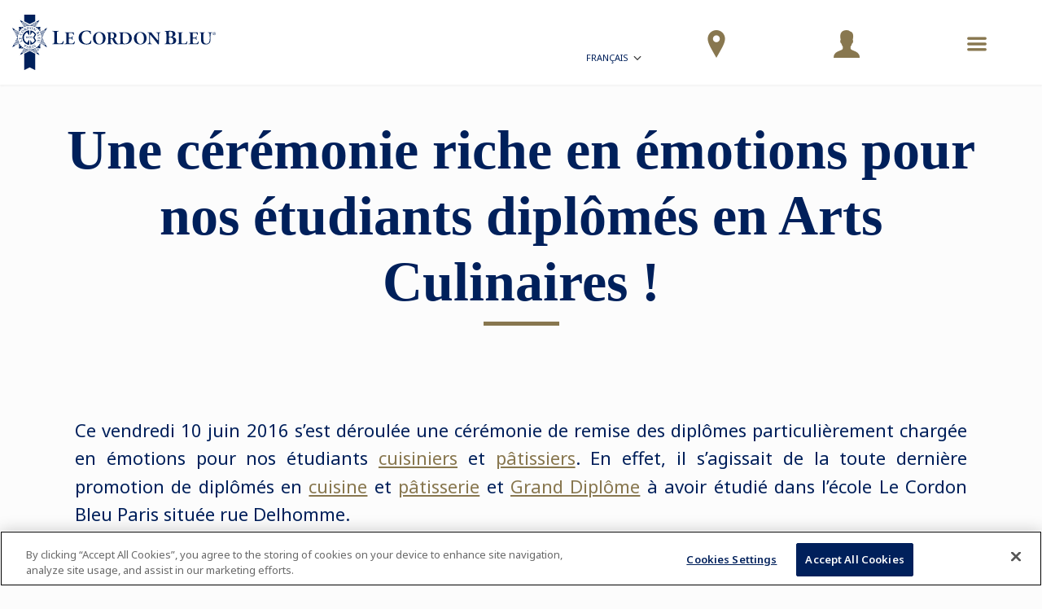

--- FILE ---
content_type: application/javascript
request_url: https://prism.app-us1.com/?a=66905122&u=https%3A%2F%2Fwww.cordonbleu.edu%2Fnews%2Fparis-remise-diplomes-juin-2016%2Ffr
body_size: 127
content:
window.visitorGlobalObject=window.visitorGlobalObject||window.prismGlobalObject;window.visitorGlobalObject.setVisitorId('cb02c12a-6f27-401f-8cca-888b2e2f5ce7', '66905122');window.visitorGlobalObject.setWhitelistedServices('tracking', '66905122');

--- FILE ---
content_type: application/javascript
request_url: https://prism.app-us1.com/?a=801193971&u=https%3A%2F%2Fwww.cordonbleu.edu%2Fnews%2Fparis-remise-diplomes-juin-2016%2Ffr
body_size: -40
content:
window.visitorGlobalObject=window.visitorGlobalObject||window.prismGlobalObject;window.visitorGlobalObject.setVisitorId('6ba12973-99bf-4db0-bd1d-35c4adf8d43b', '801193971');window.visitorGlobalObject.setWhitelistedServices('tracking', '801193971');